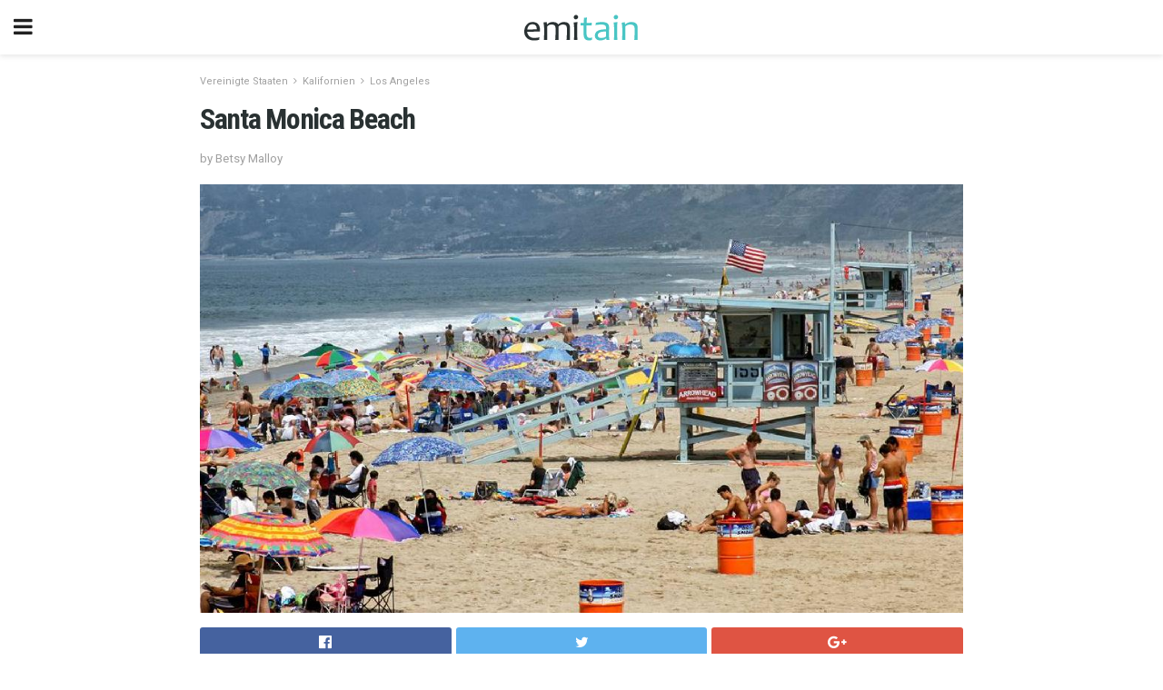

--- FILE ---
content_type: text/html; charset=UTF-8
request_url: https://de.emitain.com/santa-monica-beach/
body_size: 12957
content:
<!doctype html>
<html amp>
<head>
<meta charset="utf-8">
<meta name="viewport" content="width=device-width,initial-scale=1,minimum-scale=1,maximum-scale=1,user-scalable=no">
<link rel="canonical" href="https://de.emitain.com/santa-monica-beach/">
<script custom-element="amp-sidebar" src="https://cdn.ampproject.org/v0/amp-sidebar-0.1.js" async></script>
<link rel="icon" href="https://de.emitain.com/wp-content/themes/jnews-travel/images/cropped-favicon-32x32.png" sizes="32x32" />
<link rel="icon" href="https://de.emitain.com/wp-content/themes/jnews-travel/images/cropped-favicon-192x192.png" sizes="192x192" />
<link rel="apple-touch-icon-precomposed" href="https://de.emitain.com/wp-content/themes/jnews-travel/images/cropped-favicon-180x180.png" />
<link href="https://maxcdn.bootstrapcdn.com/font-awesome/4.7.0/css/font-awesome.min.css" rel="stylesheet" type="text/css">
<title>Santa Monica Beach - Wie man den szenischen Sand sieht</title>
<script src="https://cdn.ampproject.org/v0.js" async></script>
<link rel="stylesheet" href="https://fonts.googleapis.com/css?family=Roboto%3Aregular%2C700%7CRoboto+Condensed%3Aregular%2C700" >
<style amp-boilerplate>body{-webkit-animation:-amp-start 8s steps(1,end) 0s 1 normal both;-moz-animation:-amp-start 8s steps(1,end) 0s 1 normal both;-ms-animation:-amp-start 8s steps(1,end) 0s 1 normal both;animation:-amp-start 8s steps(1,end) 0s 1 normal both}@-webkit-keyframes -amp-start{from{visibility:hidden}to{visibility:visible}}@-moz-keyframes -amp-start{from{visibility:hidden}to{visibility:visible}}@-ms-keyframes -amp-start{from{visibility:hidden}to{visibility:visible}}@-o-keyframes -amp-start{from{visibility:hidden}to{visibility:visible}}@keyframes -amp-start{from{visibility:hidden}to{visibility:visible}}</style>
<noscript>
	<style amp-boilerplate>body{-webkit-animation:none;-moz-animation:none;-ms-animation:none;animation:none}</style>
</noscript>
<style amp-custom>
	/*** Generic WP ***/
	/*.alignright {
	float: right;
	}
	.alignleft {
	float: left;
	}*/
	.aligncenter {
	display: block;
	margin-left: auto;
	margin-right: auto;
	}
	.amp-wp-enforced-sizes {
	/** Our sizes fallback is 100vw, and we have a padding on the container; the max-width here prevents the element from overflowing. **/
	max-width: 100%;
	margin: 0 auto;
	}
	.amp-wp-unknown-size img {
	/** Worst case scenario when we can't figure out dimensions for an image. **/
	/** Force the image into a box of fixed dimensions and use object-fit to scale. **/
	object-fit: contain;
	}
	/* Clearfix */
	.clearfix:before, .clearfix:after {
	content: " ";
	display: table;
	}
	.clearfix:after {
	clear: both;
	}
	/*** Theme Styles ***/
	.amp-wp-content, .amp-wp-title-bar div {
	margin: 0 auto;
	max-width: 600px;
	}
	body, html {
	height: 100%;
	margin: 0;
	}
	body {
	background-color: #FFFFFF;
	color: #3c4344;
	font-family: -apple-system, BlinkMacSystemFont, "Segoe UI", "Roboto", "Oxygen-Sans", "Ubuntu", "Cantarell", "Helvetica Neue", sans-serif;
	font-size: 14px;
	line-height: 1.785714285714286em;
	text-rendering: optimizeLegibility;
	-webkit-font-smoothing: antialiased;
	-moz-osx-font-smoothing: grayscale;
	}
	h1,
	h2,
	h3,
	h4,
	h5,
	h6,
	.amp-wp-title {
	color: #293132;
	}
	body,
	input,
	textarea,
	select,
	.chosen-container-single .chosen-single,
	.btn,
	.button {
	font-family: Roboto;
	}
	.amp-wp-title {
	font-family: Roboto Condensed;
	}
	::-moz-selection {
	background: #fde69a;
	color: #212121;
	text-shadow: none;
	}
	::-webkit-selection {
	background: #fde69a;
	color: #212121;
	text-shadow: none;
	}
	::selection {
	background: #fde69a;
	color: #212121;
	text-shadow: none;
	}
	p, ol, ul, figure {
	margin: 0 0 1em;
	padding: 0;
	}
	a, a:visited {
	text-decoration: none;
	}
	a:hover, a:active, a:focus {
	color: #212121;
	}
	/*** Global Color ***/
	a,
	a:visited,
	#breadcrumbs a:hover,
	.amp-related-content h3 a:hover,
	.amp-related-content h3 a:focus,
	.bestprice .price, .jeg_review_title
	{
	color: #49c5c4;
	}
	/*** Header ***/
	.amp-wp-header {
	text-align: center;
	background-color: #fff;
	height: 60px;
	box-shadow: 0 2px 6px rgba(0, 0, 0,.1);
	}
	.amp-wp-header.dark {
	background-color: #212121;
	}
	.amp-wp-header .jeg_mobile_logo {
	background-image: url(https://de.emitain.com/wp-content/themes/jnews-travel/images/travel_logo.png);
	}
	@media
	only screen and (-webkit-min-device-pixel-ratio: 2),
	only screen and (   min--moz-device-pixel-ratio: 2),
	only screen and (     -o-min-device-pixel-ratio: 2/1),
	only screen and (        min-device-pixel-ratio: 2),
	only screen and (                min-resolution: 192dpi),
	only screen and (                min-resolution: 2dppx) {
	.amp-wp-header .jeg_mobile_logo {
	background-image: url(https://de.emitain.com/wp-content/themes/jnews-travel/images/travel_logo2x.png);
	background-size: 180px;
	}
	}
	.amp-wp-header div {
	color: #fff;
	font-size: 1em;
	font-weight: 400;
	margin: 0 auto;
	position: relative;
	display: block;
	width: 100%;
	height: 100%;
	}
	.amp-wp-header a {
	text-align: center;
	width: 100%;
	height: 100%;
	display: block;
	background-position: center center;
	background-repeat: no-repeat;
	}
	.amp-wp-site-icon {
	vertical-align: middle;
	}
	/*** Article ***/
	.amp-wp-article {
	color: #333;
	font-size: 16px;
	line-height: 1.625em;
	margin: 22px auto 30px;
	padding: 0 15px;
	max-width: 840px;
	overflow-wrap: break-word;
	word-wrap: break-word;
	}
	/* Article Breadcrumb */
	.amp-wp-breadcrumb {
	margin: -5px auto 10px;
	font-size: 11px;
	color: #a0a0a0;
	}
	#breadcrumbs a {
	color: #53585c;
	}
	#breadcrumbs .fa {
	padding: 0 3px
	}
	#breadcrumbs .breadcrumb_last_link a {
	color: #a0a0a0
	}
	/* Article Header */
	.amp-wp-article-header {
	margin-bottom: 15px;
	}
	.amp-wp-title {
	display: block;
	width: 100%;
	font-size: 32px;
	font-weight: bold;
	line-height: 1.15;
	margin: 0 0 .4em;
	letter-spacing: -0.04em;
	}
	/* Article Meta */
	.amp-wp-meta {
	color: #a0a0a0;
	list-style: none;
	font-size: smaller;
	}
	.amp-wp-meta li {
	display: inline-block;
	line-height: 1;
	}
	.amp-wp-byline amp-img, .amp-wp-byline .amp-wp-author {
	display: inline-block;
	}
	.amp-wp-author a {
	font-weight: bold;
	}
	.amp-wp-byline amp-img {
	border-radius: 100%;
	position: relative;
	margin-right: 6px;
	vertical-align: middle;
	}
	.amp-wp-posted-on {
	margin-left: 5px;
	}
	.amp-wp-posted-on:before {
	content: '\2014';
	margin-right: 5px;
	}
	/* Featured image */
	/* .amp-wp-article .amp-wp-article-featured-image {
	margin: 0 -15px 15px;
	max-width: none;
	} */
	.amp-wp-article-featured-image amp-img {
	margin: 0 auto;
	}
	.amp-wp-article-featured-image.wp-caption .wp-caption-text {
	margin: 0 18px;
	}
	/* Social Share */
	.jeg_share_amp_container {
	margin: 0 0 15px;
	}
	.jeg_sharelist {
	float: none;
	display: -webkit-flex;
	display: -ms-flexbox;
	display: flex;
	-webkit-flex-wrap: wrap;
	-ms-flex-wrap: wrap;
	flex-wrap: wrap;
	-webkit-align-items: flex-start;
	-ms-flex-align: start;
	align-items: flex-start;
	}
	.jeg_share_button a {
	display: -webkit-flex;
	display: -ms-flexbox;
	display: flex;
	-webkit-flex: 1;
	-ms-flex: 1;
	flex: 1;
	-webkit-justify-content: center;
	-ms-flex-pack: center;
	justify-content: center;
	-webkit-backface-visibility: hidden;
	backface-visibility: hidden;
	}
	.jeg_share_button a {
	float: left;
	width: auto;
	height: 32px;
	line-height: 32px;
	white-space: nowrap;
	padding: 0 10px;
	color: #fff;
	background: #212121;
	margin: 0 5px 5px 0;
	border-radius: 3px;
	text-align: center;
	-webkit-transition: .2s;
	-o-transition: .2s;
	transition: .2s;
	}
	.jeg_share_button a:last-child {
	margin-right: 0
	}
	.jeg_share_button a:hover {
	opacity: .75
	}
	.jeg_share_button a > span {
	display: none;
	}
	.jeg_share_button .fa {
	font-size: 16px;
	line-height: inherit;
	}
	.jeg_share_button .jeg_btn-facebook {
	background: #45629f;
	}
	.jeg_share_button .jeg_btn-twitter {
	background: #5eb2ef;
	}
	.jeg_share_button .jeg_btn-pinterest {
	background: #e02647;
	}
	.jeg_share_button .jeg_btn-google-plus {
	background: #df5443;
	}
	/*** Article Content ***/
	.amp-wp-article-content {
	color: #3c4344;
	}
	.amp-wp-article-content ul, .amp-wp-article-content ol {
	margin: 0 0 1.5em 1.5em;
	}
	.amp-wp-article-content li {
	margin-bottom: 0.5em;
	}
	.amp-wp-article-content ul {
	list-style: square;
	}
	.amp-wp-article-content ol {
	list-style: decimal;
	}
	.amp-wp-article-content ul.fa-ul {
	list-style: none;
	margin-left: inherit;
	padding-left: inherit;
	}
	.amp-wp-article-content amp-img {
	margin: 0 auto 15px;
	}
	.amp-wp-article-content .wp-caption amp-img {
	margin-bottom: 0px;
	}
	.amp-wp-article-content amp-img.alignright {
	margin: 5px -15px 15px 15px;
	max-width: 60%;
	}
	.amp-wp-article-content amp-img.alignleft {
	margin: 5px 15px 15px -15px;
	max-width: 60%;
	}
	.amp-wp-article-content h1, .amp-wp-article-content h2, .amp-wp-article-content h3, .amp-wp-article-content h4, .amp-wp-article-content h5, .amp-wp-article-content h6 {
	font-weight: 500;
	}
	dt {
	font-weight: 600;
	}
	dd {
	margin-bottom: 1.25em;
	}
	em, cite {
	font-style: italic;
	}
	ins {
	background: #fcf8e3;
	}
	sub, sup {
	font-size: 62.5%;
	}
	sub {
	vertical-align: sub;
	bottom: 0;
	}
	sup {
	vertical-align: super;
	top: 0.25em;
	}
	/* Table */
	table {
	width: 100%;
	margin: 1em 0 30px;
	line-height: normal;
	color: #7b7b7b;
	}
	tr {
	border-bottom: 1px solid #eee;
	}
	tbody tr:hover {
	color: #53585c;
	background: #f7f7f7;
	}
	thead tr {
	border-bottom: 2px solid #eee;
	}
	th, td {
	font-size: 0.85em;
	padding: 8px 20px;
	text-align: left;
	border-left: 1px solid #eee;
	border-right: 1px solid #eee;
	}
	th {
	color: #53585c;
	font-weight: bold;
	vertical-align: middle;
	}
	tbody tr:last-child, th:first-child, td:first-child, th:last-child, td:last-child {
	border: 0;
	}
	/* Quotes */
	blockquote {
	display: block;
	color: #7b7b7b;
	font-style: italic;
	padding-left: 1em;
	border-left: 4px solid #eee;
	margin: 0 0 15px 0;
	}
	blockquote p:last-child {
	margin-bottom: 0;
	}
	/* Captions */
	.wp-caption {
	max-width: 100%;
	box-sizing: border-box;
	}
	.wp-caption.alignleft {
	margin: 5px 20px 20px 0;
	}
	.wp-caption.alignright {
	margin: 5px 0 20px 20px;
	}
	.wp-caption .wp-caption-text {
	margin: 3px 0 1em;
	font-size: 12px;
	color: #a0a0a0;
	text-align: center;
	}
	.wp-caption a {
	color: #a0a0a0;
	text-decoration: underline;
	}
	/* AMP Media */
	amp-carousel {
	margin-top: -25px;
	}
	.amp-wp-article-content amp-carousel amp-img {
	border: none;
	}
	amp-carousel > amp-img > img {
	object-fit: contain;
	}
	.amp-wp-iframe-placeholder {
	background-color: #212121;
	background-size: 48px 48px;
	min-height: 48px;
	}
	/* Shortcodes */
	.intro-text {
	font-size: larger;
	line-height: 1.421em;
	letter-spacing: -0.01em;
	}
	.dropcap {
	display: block;
	float: left;
	margin: 0.04em 0.2em 0 0;
	color: #212121;
	font-size: 3em;
	line-height: 1;
	padding: 10px 15px;
	}
	.dropcap.rounded {
	border-radius: 10px;
	}
	/* Pull Quote */
	.pullquote {
	font-size: larger;
	border: none;
	padding: 0 1em;
	position: relative;
	text-align: center;
	}
	.pullquote:before, .pullquote:after {
	content: '';
	display: block;
	width: 50px;
	height: 2px;
	background: #eee;
	}
	.pullquote:before {
	margin: 1em auto 0.65em;
	}
	.pullquote:after {
	margin: 0.75em auto 1em;
	}
	/* Article Review */
	.jeg_review_wrap {
	border-top: 3px solid #eee;
	padding-top: 20px;
	margin: 40px 0;
	}
	.jeg_reviewheader {
	margin-bottom: 20px;
	}
	.jeg_review_title {
	font-weight: bold;
	margin: 0 0 20px;
	}
	.jeg_review_wrap .jeg_review_subtitle {
	font-size: smaller;
	line-height: 1.4em;
	margin: 0 0 5px;
	}
	.jeg_review_wrap h3 {
	font-size: 16px;
	font-weight: bolder;
	margin: 0 0 10px;
	text-transform: uppercase;
	}
	.review_score {
	float: left;
	color: #fff;
	text-align: center;
	width: 70px;
	margin-right: 15px;
	}
	.review_score .score_text {
	background: rgba(0, 0, 0, 0.08);
	}
	.score_good {
	background: #0D86F7;
	}
	.score_avg {
	background: #A20DF7;
	}
	.score_bad {
	background: #F70D0D;
	}
	.score_value {
	display: block;
	font-size: 26px;
	font-weight: bold;
	line-height: normal;
	padding: 10px 0;
	}
	.score_value .percentsym {
	font-size: 50%;
	vertical-align: super;
	margin-right: -0.45em;
	}
	.score_text {
	display: block;
	padding: 3px 0;
	font-size: 12px;
	letter-spacing: 1.5px;
	text-transform: uppercase;
	text-rendering: auto;
	-webkit-font-smoothing: auto;
	-moz-osx-font-smoothing: auto;
	}
	.jeg_reviewdetail {
	margin-bottom: 30px;
	background: #f5f5f5;
	border-radius: 3px;
	width: 100%;
	}
	.conspros {
	padding: 15px 20px;
	}
	.jeg_reviewdetail .conspros:first-child {
	border-bottom: 1px solid #e0e0e0;
	}
	.jeg_reviewdetail ul {
	margin: 0;
	list-style-type: none;
	font-size: smaller;
	}
	.jeg_reviewdetail li {
	padding-left: 22px;
	position: relative;
	}
	.jeg_reviewdetail li > i {
	color: #a0a0a0;
	position: absolute;
	left: 0;
	top: -1px;
	font-style: normal;
	font-size: 14px;
	}
	.jeg_reviewdetail li > i:before {
	font-family: 'FontAwesome';
	content: "\f00c";
	display: inline-block;
	text-rendering: auto;
	-webkit-font-smoothing: antialiased;
	-moz-osx-font-smoothing: grayscale;
	}
	.jeg_reviewdetail .conspros:last-child li > i:before {
	content: "\f00d";
	}
	/* Review Breakdown */
	.jeg_reviewscore {
	padding: 15px 20px;
	border: 2px solid #eee;
	border-radius: 3px;
	margin-bottom: 30px;
	}
	.jeg_reviewscore ul {
	margin: 0;
	font-family: inherit;
	}
	.jeg_reviewscore li {
	margin: 1em 0;
	padding: 0;
	font-size: 13px;
	list-style: none;
	}
	/* Review Stars */
	.jeg_review_stars {
	font-size: 14px;
	color: #F7C90D;
	}
	.jeg_reviewstars li {
	border-top: 1px dotted #eee;
	padding-top: 8px;
	margin: 8px 0;
	}
	.jeg_reviewstars .reviewscore {
	float: right;
	font-size: 18px;
	color: #F7C90D;
	}
	/* Review Bars */
	.jeg_reviewbars .reviewscore {
	font-weight: bold;
	float: right;
	}
	.jeg_reviewbars .jeg_reviewbar_wrap, .jeg_reviewbars .barbg {
	height: 4px;
	border-radius: 2px;
	}
	.jeg_reviewbars .jeg_reviewbar_wrap {
	position: relative;
	background: #eee;
	clear: both;
	}
	.jeg_reviewbars .barbg {
	position: relative;
	display: block;
	background: #F7C90D;
	background: -moz-linear-gradient(left, rgba(247, 201, 13, 1) 0%, rgba(247, 201, 13, 1) 45%, rgba(247, 126, 13, 1) 100%);
	background: -webkit-linear-gradient(left, rgba(247, 201, 13, 1) 0%, rgba(247, 201, 13, 1) 45%, rgba(247, 126, 13, 1) 100%);
	background: linear-gradient(to right, rgba(247, 201, 13, 1) 0%, rgba(247, 201, 13, 1) 45%, rgba(247, 126, 13, 1) 100%);
	filter: progid:DXImageTransform.Microsoft.gradient(startColorstr='#f7c90d', endColorstr='#f77e0d', GradientType=1);
	}
	.jeg_reviewbars .barbg:after {
	width: 10px;
	height: 10px;
	border-radius: 100%;
	background: #fff;
	content: '';
	position: absolute;
	right: 0;
	display: block;
	border: 3px solid #F77E0D;
	top: -3px;
	box-sizing: border-box;
	}
	/* Product Deals */
	.jeg_deals h3 {
	text-transform: none;
	font-size: 18px;
	margin-bottom: 5px;
	font-weight: bold;
	}
	.dealstitle p {
	font-size: smaller;
	}
	.bestprice {
	margin-bottom: 1em;
	}
	.bestprice h4 {
	font-size: smaller;
	font-weight: bold;
	text-transform: uppercase;
	display: inline;
	}
	.bestprice .price {
	font-size: 1em;
	}
	.jeg_deals .price {
	font-weight: bold;
	}
	.jeg_deals a {
	color: #212121
	}
	/* Deals on Top Article */
	.jeg_deals_float {
	width: 100%;
	padding: 10px 15px 15px;
	background: #f5f5f5;
	border-radius: 3px;
	margin: 0 0 1.25em;
	box-sizing: border-box;
	}
	.jeg_deals_float h3 {
	font-size: smaller;
	margin: 0 0 5px;
	}
	.jeg_deals_float .jeg_storelist li {
	padding: 3px 7px;
	font-size: small;
	}
	ul.jeg_storelist {
	list-style: none;
	margin: 0;
	border: 1px solid #e0e0e0;
	font-family: inherit;
	}
	.jeg_storelist li {
	background: #fff;
	border-bottom: 1px solid #e0e0e0;
	padding: 5px 10px;
	margin: 0;
	font-size: 13px;
	}
	.jeg_storelist li:last-child {
	border-bottom: 0
	}
	.jeg_storelist li .priceinfo {
	float: right;
	}
	.jeg_storelist .productlink {
	display: inline-block;
	padding: 0 10px;
	color: #fff;
	border-radius: 2px;
	font-size: 11px;
	line-height: 20px;
	margin-left: 5px;
	text-transform: uppercase;
	font-weight: bold;
	}
	/* Article Footer Meta */
	.amp-wp-meta-taxonomy {
	display: block;
	list-style: none;
	margin: 20px 0;
	border-bottom: 2px solid #eee;
	}
	.amp-wp-meta-taxonomy span {
	font-weight: bold;
	}
	.amp-wp-tax-category, .amp-wp-tax-tag {
	font-size: smaller;
	line-height: 1.4em;
	margin: 0 0 1em;
	}
	.amp-wp-tax-tag span {
	font-weight: bold;
	margin-right: 3px;
	}
	.amp-wp-tax-tag a {
	color: #616161;
	background: #f5f5f5;
	display: inline-block;
	line-height: normal;
	padding: 3px 8px;
	margin: 0 3px 5px 0;
	-webkit-transition: all 0.2s linear;
	-o-transition: all 0.2s linear;
	transition: all 0.2s linear;
	}
	.amp-wp-tax-tag a:hover,
	.jeg_storelist .productlink {
	color: #fff;
	background: #49c5c4;
	}
	/* AMP Related */
	.amp-related-wrapper h2 {
	font-size: 16px;
	font-weight: bold;
	margin-bottom: 10px;
	}
	.amp-related-content {
	margin-bottom: 15px;
	overflow: hidden;
	}
	.amp-related-content amp-img {
	float: left;
	width: 100px;
	}
	.amp-related-text {
	margin-left: 100px;
	padding-left: 15px;
	}
	.amp-related-content h3 {
	font-size: 14px;
	font-weight: 500;
	line-height: 1.4em;
	margin: 0 0 5px;
	}
	.amp-related-content h3 a {
	color: #212121;
	}
	.amp-related-content .amp-related-meta {
	color: #a0a0a0;
	font-size: 10px;
	line-height: normal;
	text-transform: uppercase;
	}
	.amp-related-date {
	margin-left: 5px;
	}
	.amp-related-date:before {
	content: '\2014';
	margin-right: 5px;
	}
	/* AMP Comment */
	.amp-wp-comments-link {
	}
	.amp-wp-comments-link a {
	}
	/* AMP Footer */
	.amp-wp-footer {
	background: #f5f5f5;
	color: #999;
	text-align: center;
	}
	.amp-wp-footer .amp-wp-footer-inner {
	margin: 0 auto;
	padding: 15px;
	position: relative;
	}
	.amp-wp-footer h2 {
	font-size: 1em;
	line-height: 1.375em;
	margin: 0 0 .5em;
	}
	.amp-wp-footer .back-to-top {
	font-size: 11px;
	text-transform: uppercase;
	letter-spacing: 1px;
	}
	.amp-wp-footer p {
	font-size: 12px;
	line-height: 1.5em;
	margin: 1em 2em .6em;
	}
	.amp-wp-footer a {
	color: #53585c;
	text-decoration: none;
	}
	.amp-wp-social-footer a:not(:last-child) {
	margin-right: 0.8em;
	}
	/* AMP Ads */
	.amp_ad_wrapper {
	text-align: center;
	}
	/* AMP Sidebar */
	.toggle_btn,
	.amp-wp-header .jeg_search_toggle {
	color: #212121;
	background: transparent;
	font-size: 24px;
	top: 0;
	left: 0;
	position: absolute;
	display: inline-block;
	width: 50px;
	height: 60px;
	line-height: 60px;
	text-align: center;
	border: none;
	padding: 0;
	outline: 0;
	}
	.amp-wp-header.dark .toggle_btn,
	.amp-wp-header.dark .jeg_search_toggle {
	color: #fff;
	}
	.amp-wp-header .jeg_search_toggle {
	left: auto;
	right: 0;
	}
	#sidebar {
	background-color: #fff;
	width: 100%;
	max-width: 320px;
	}
	#sidebar > div:nth-child(3) {
	display: none;
	}
	.jeg_mobile_wrapper {
	height: 100%;
	overflow-x: hidden;
	overflow-y: auto;
	}
	.jeg_mobile_wrapper .nav_wrap {
	min-height: 100%;
	display: flex;
	flex-direction: column;
	position: relative;
	}
	.jeg_mobile_wrapper .nav_wrap:before {
	content: "";
	position: absolute;
	top: 0;
	left: 0;
	right: 0;
	bottom: 0;
	min-height: 100%;
	z-index: -1;
	}
	.jeg_mobile_wrapper .item_main {
	flex: 1;
	}
	.jeg_mobile_wrapper .item_bottom {
	-webkit-box-pack: end;
	-ms-flex-pack: end;
	justify-content: flex-end;
	}
	.jeg_aside_item {
	display: block;
	padding: 20px;
	border-bottom: 1px solid #eee;
	}
	.item_bottom .jeg_aside_item {
	padding: 10px 20px;
	border-bottom: 0;
	}
	.item_bottom .jeg_aside_item:first-child {
	padding-top: 20px;
	}
	.item_bottom .jeg_aside_item:last-child {
	padding-bottom: 20px;
	}
	.jeg_aside_item:last-child {
	border-bottom: 0;
	}
	.jeg_aside_item:after {
	content: "";
	display: table;
	clear: both;
	}
	/* Mobile Aside Widget */
	.jeg_mobile_wrapper .widget {
	display: block;
	padding: 20px;
	margin-bottom: 0;
	border-bottom: 1px solid #eee;
	}
	.jeg_mobile_wrapper .widget:last-child {
	border-bottom: 0;
	}
	.jeg_mobile_wrapper .widget .jeg_ad_module {
	margin-bottom: 0;
	}
	/* Mobile Menu Account */
	.jeg_aside_item.jeg_mobile_profile {
	display: none;
	}
	/* Mobile Menu */
	.jeg_navbar_mobile_wrapper {
	position: relative;
	z-index: 9;
	}
	.jeg_mobile_menu li a {
	color: #212121;
	margin-bottom: 15px;
	display: block;
	font-size: 18px;
	line-height: 1.444em;
	font-weight: bold;
	position: relative;
	}
	.jeg_mobile_menu li.sfHover > a, .jeg_mobile_menu li a:hover {
	color: #f70d28;
	}
	.jeg_mobile_menu,
	.jeg_mobile_menu ul {
	list-style: none;
	margin: 0px;
	}
	.jeg_mobile_menu ul {
	padding-bottom: 10px;
	padding-left: 20px;
	}
	.jeg_mobile_menu ul li a {
	color: #757575;
	font-size: 15px;
	font-weight: normal;
	margin-bottom: 12px;
	padding-bottom: 5px;
	border-bottom: 1px solid #eee;
	}
	.jeg_mobile_menu.sf-arrows .sfHover .sf-with-ul:after {
	-webkit-transform: rotate(90deg);
	transform: rotate(90deg);
	}
	/** Mobile Socials **/
	.jeg_mobile_wrapper .socials_widget {
	display: -webkit-box;
	display: -ms-flexbox;
	display: flex;
	}
	.jeg_mobile_wrapper .socials_widget a {
	margin-bottom: 0;
	display: block;
	}
	/* Mobile: Social Icon */
	.jeg_mobile_topbar .jeg_social_icon_block.nobg a {
	margin-right: 10px;
	}
	.jeg_mobile_topbar .jeg_social_icon_block.nobg a .fa {
	font-size: 14px;
	}
	/* Mobile Search */
	.jeg_navbar_mobile .jeg_search_wrapper {
	position: static;
	}
	.jeg_navbar_mobile .jeg_search_popup_expand {
	float: none;
	}
	.jeg_search_expanded .jeg_search_popup_expand .jeg_search_toggle {
	position: relative;
	}
	.jeg_navbar_mobile .jeg_search_expanded .jeg_search_popup_expand .jeg_search_toggle:before {
	border-color: transparent transparent #fff;
	border-style: solid;
	border-width: 0 8px 8px;
	content: "";
	right: 0;
	position: absolute;
	bottom: -1px;
	z-index: 98;
	}
	.jeg_navbar_mobile .jeg_search_expanded .jeg_search_popup_expand .jeg_search_toggle:after {
	border-color: transparent transparent #eee;
	border-style: solid;
	border-width: 0 9px 9px;
	content: "";
	right: -1px;
	position: absolute;
	bottom: 0px;
	z-index: 97;
	}
	.jeg_navbar_mobile .jeg_search_popup_expand .jeg_search_form:before,
	.jeg_navbar_mobile .jeg_search_popup_expand .jeg_search_form:after {
	display: none;
	}
	.jeg_navbar_mobile .jeg_search_popup_expand .jeg_search_form {
	width: auto;
	border-left: 0;
	border-right: 0;
	left: -15px;
	right: -15px;
	padding: 20px;
	-webkit-transform: none;
	transform: none;
	}
	.jeg_navbar_mobile .jeg_search_popup_expand .jeg_search_result {
	margin-top: 84px;
	width: auto;
	left: -15px;
	right: -15px;
	border: 0;
	}
	.jeg_navbar_mobile .jeg_search_form .jeg_search_button {
	font-size: 18px;
	}
	.jeg_navbar_mobile .jeg_search_wrapper .jeg_search_input {
	font-size: 18px;
	padding: .5em 40px .5em 15px;
	height: 42px;
	}
	.jeg_navbar_mobile .jeg_nav_left .jeg_search_popup_expand .jeg_search_form:before {
	right: auto;
	left: 16px;
	}
	.jeg_navbar_mobile .jeg_nav_left .jeg_search_popup_expand .jeg_search_form:after {
	right: auto;
	left: 15px;
	}
	.jeg_search_wrapper .jeg_search_input {
	width: 100%;
	vertical-align: middle;
	height: 40px;
	padding: 0.5em 30px 0.5em 14px;
	box-sizing: border-box;
	}
	.jeg_mobile_wrapper .jeg_search_result {
	width: 100%;
	border-left: 0;
	border-right: 0;
	right: 0;
	}
	.admin-bar .jeg_mobile_wrapper {
	padding-top: 32px;
	}
	.admin-bar .jeg_show_menu .jeg_menu_close {
	top: 65px;
	}
	/* Mobile Copyright */
	.jeg_aside_copyright {
	font-size: 11px;
	color: #757575;
	letter-spacing: .5px;
	}
	.jeg_aside_copyright a {
	color: inherit;
	border-bottom: 1px solid #aaa;
	}
	.jeg_aside_copyright p {
	margin-bottom: 1.2em;
	}
	.jeg_aside_copyright p:last-child {
	margin-bottom: 0;
	}
	/* Social Icon */
	.socials_widget a {
	display: inline-block;
	margin: 0 10px 10px 0;
	text-decoration: none;
	}
	.socials_widget.nobg a {
	margin: 0 20px 15px 0;
	}
	.socials_widget a:last-child {
	margin-right: 0
	}
	.socials_widget.nobg a .fa {
	font-size: 18px;
	width: auto;
	height: auto;
	line-height: inherit;
	background: transparent;
	}
	.socials_widget a .fa {
	font-size: 1em;
	display: inline-block;
	width: 38px;
	line-height: 36px;
	white-space: nowrap;
	color: #fff;
	text-align: center;
	-webkit-transition: all 0.2s ease-in-out;
	-o-transition: all 0.2s ease-in-out;
	transition: all 0.2s ease-in-out;
	}
	.socials_widget.circle a .fa {
	border-radius: 100%;
	}
	/* Social Color */
	.socials_widget .jeg_rss .fa {
	background: #ff6f00;
	}
	.socials_widget .jeg_facebook .fa {
	background: #45629f;
	}
	.socials_widget .jeg_twitter .fa {
	background: #5eb2ef;
	}
	.socials_widget .jeg_google-plus .fa {
	background: #df5443;
	}
	.socials_widget .jeg_linkedin .fa {
	background: #0083bb;
	}
	.socials_widget .jeg_instagram .fa {
	background: #125d8f;
	}
	.socials_widget .jeg_pinterest .fa {
	background: #e02647;
	}
	.socials_widget .jeg_behance .fa {
	background: #1e72ff;
	}
	.socials_widget .jeg_dribbble .fa {
	background: #eb5590;
	}
	.socials_widget .jeg_reddit .fa {
	background: #5f99cf;
	}
	.socials_widget .jeg_stumbleupon .fa {
	background: #ff4e2e;
	}
	.socials_widget .jeg_vimeo .fa {
	background: #a1d048;
	}
	.socials_widget .jeg_github .fa {
	background: #313131;
	}
	.socials_widget .jeg_flickr .fa {
	background: #ff0077;
	}
	.socials_widget .jeg_tumblr .fa {
	background: #2d4862;
	}
	.socials_widget .jeg_soundcloud .fa {
	background: #ffae00;
	}
	.socials_widget .jeg_youtube .fa {
	background: #c61d23;
	}
	.socials_widget .jeg_twitch .fa {
	background: #6441a5;
	}
	.socials_widget .jeg_vk .fa {
	background: #3e5c82;
	}
	.socials_widget .jeg_weibo .fa {
	background: #ae2c00;
	}
	/* Social Color No Background*/
	.socials_widget.nobg .jeg_rss .fa {
	color: #ff6f00;
	}
	.socials_widget.nobg .jeg_facebook .fa {
	color: #45629f;
	}
	.socials_widget.nobg .jeg_twitter .fa {
	color: #5eb2ef;
	}
	.socials_widget.nobg .jeg_google-plus .fa {
	color: #df5443;
	}
	.socials_widget.nobg .jeg_linkedin .fa {
	color: #0083bb;
	}
	.socials_widget.nobg .jeg_instagram .fa {
	color: #125d8f;
	}
	.socials_widget.nobg .jeg_pinterest .fa {
	color: #e02647;
	}
	.socials_widget.nobg .jeg_behance .fa {
	color: #1e72ff;
	}
	.socials_widget.nobg .jeg_dribbble .fa {
	color: #eb5590;
	}
	.socials_widget.nobg .jeg_reddit .fa {
	color: #5f99cf;
	}
	.socials_widget.nobg .jeg_stumbleupon .fa {
	color: #ff4e2e;
	}
	.socials_widget.nobg .jeg_vimeo .fa {
	color: #a1d048;
	}
	.socials_widget.nobg .jeg_github .fa {
	color: #313131;
	}
	.socials_widget.nobg .jeg_flickr .fa {
	color: #ff0077;
	}
	.socials_widget.nobg .jeg_tumblr .fa {
	color: #2d4862;
	}
	.socials_widget.nobg .jeg_soundcloud .fa {
	color: #ffae00;
	}
	.socials_widget.nobg .jeg_youtube .fa {
	color: #c61d23;
	}
	.socials_widget.nobg .jeg_twitch .fa {
	color: #6441a5;
	}
	.socials_widget.nobg .jeg_vk .fa {
	color: #3e5c82;
	}
	.socials_widget.nobg .jeg_weibo .fa {
	color: #ae2c00;
	}
	/** Mobile Search Form **/
	.jeg_search_wrapper {
	position: relative;
	}
	.jeg_search_wrapper .jeg_search_form {
	display: block;
	position: relative;
	line-height: normal;
	min-width: 60%;
	}
	.jeg_search_no_expand .jeg_search_toggle {
	display: none;
	}
	.jeg_mobile_wrapper .jeg_search_result {
	width: 100%;
	border-left: 0;
	border-right: 0;
	right: 0;
	}
	.jeg_search_hide {
	display: none;
	}
	.jeg_mobile_wrapper .jeg_search_no_expand .jeg_search_input {
	box-shadow: inset 0 2px 2px rgba(0,0,0,.05);
	}
	.jeg_mobile_wrapper .jeg_search_result {
	width: 100%;
	border-left: 0;
	border-right: 0;
	right: 0;
	}
	.jeg_search_no_expand.round .jeg_search_input {
	border-radius: 33px;
	padding: .5em 15px;
	}
	.jeg_search_no_expand.round .jeg_search_button {
	padding-right: 12px;
	}
	input:not([type="submit"]) {
	display: inline-block;
	background: #fff;
	border: 1px solid #e0e0e0;
	border-radius: 0;
	padding: 7px 14px;
	height: 40px;
	outline: none;
	font-size: 14px;
	font-weight: 300;
	margin: 0;
	width: 100%;
	max-width: 100%;
	-webkit-transition: all 0.2s ease;
	transition: .25s ease;
	box-shadow: none;
	}
	input[type="submit"], .btn {
	border: none;
	background: #f70d28;
	color: #fff;
	padding: 0 20px;
	line-height: 40px;
	height: 40px;
	display: inline-block;
	cursor: pointer;
	text-transform: uppercase;
	font-size: 13px;
	font-weight: bold;
	letter-spacing: 2px;
	outline: 0;
	-webkit-appearance: none;
	-webkit-transition: .3s ease;
	transition: .3s ease;
	}
	.jeg_search_wrapper .jeg_search_button {
	color: #212121;
	background: transparent;
	border: 0;
	font-size: 14px;
	outline: none;
	cursor: pointer;
	position: absolute;
	height: auto;
	min-height: unset;
	top: 0;
	bottom: 0;
	right: 0;
	padding: 0 10px;
	transition: none;
	}
	/** Mobile Dark Scheme **/
	.dark .jeg_bg_overlay {
	background: #fff;
	}
	.dark .jeg_mobile_wrapper {
	background-color: #212121;
	color: #f5f5f5;
	}
	.dark .jeg_mobile_wrapper .jeg_search_result {
	background: rgba(0, 0, 0, .9);
	color: #f5f5f5;
	border: 0;
	}
	.dark .jeg_menu_close {
	color: #212121;
	}
	.dark .jeg_aside_copyright,
	.dark .profile_box a,
	.dark .jeg_mobile_menu li a,
	.dark .jeg_mobile_wrapper .jeg_search_result a,
	.dark .jeg_mobile_wrapper .jeg_search_result .search-link {
	color: #f5f5f5;
	}
	.dark .jeg_aside_copyright a {
	border-color: rgba(255, 255, 255, .8)
	}
	.dark .jeg_aside_item,
	.dark .jeg_mobile_menu ul li a,
	.dark .jeg_search_result.with_result .search-all-button {
	border-color: rgba(255, 255, 255, .15);
	}
	.dark .profile_links li a,
	.dark .jeg_mobile_menu.sf-arrows .sf-with-ul:after,
	.dark .jeg_mobile_menu ul li a {
	color: rgba(255, 255, 255, .5)
	}
	.dark .jeg_mobile_wrapper .jeg_search_no_expand .jeg_search_input {
	background: rgba(255, 255, 255, 0.1);
	border: 0;
	}
	.dark .jeg_mobile_wrapper .jeg_search_no_expand .jeg_search_button,
	.dark .jeg_mobile_wrapper .jeg_search_no_expand .jeg_search_input {
	color: #fafafa;
	}
	.dark .jeg_mobile_wrapper .jeg_search_no_expand .jeg_search_input::-webkit-input-placeholder {
	color: rgba(255, 255, 255, 0.75);
	}
	.dark .jeg_mobile_wrapper .jeg_search_no_expand .jeg_search_input:-moz-placeholder {
	color: rgba(255, 255, 255, 0.75);
	}
	.dark .jeg_mobile_wrapper .jeg_search_no_expand .jeg_search_input::-moz-placeholder {
	color: rgba(255, 255, 255, 0.75);
	}
	.dark .jeg_mobile_wrapper .jeg_search_no_expand .jeg_search_input:-ms-input-placeholder {
	color: rgba(255, 255, 255, 0.75);
	}
	/* RTL */
	.rtl .socials_widget.nobg a {
	margin: 0 0 15px 20px;
	}
	.rtl .amp-wp-social-footer a:not(:last-child) {
	margin-left: 0.8em;
	margin-right: 0;
	}
	.rtl .jeg_search_no_expand.round .jeg_search_input {
	padding: 15px 2.5em 15px .5em;
	}
	.rtl .jeg_share_button a {
	margin: 0 0px 5px 5px;
	}
	.rtl .jeg_share_button a:last-child {
	margin-left: 0;
	}
	.rtl blockquote {
	padding-left: 0;
	padding-right: 1em;
	border-left: 0;
	border-right-width: 4px;
	border-right: 4px solid #eee;
	}
	amp-consent {
	position: relative;
	}
	.gdpr-consent {
	bottom: 0;
	left: 0;
	overflow: hiddent;
	z-index: 1000;
	width: 100%;
	position: fixed;
	}
	.gdpr-consent-wrapper {
	text-align: center;
	padding: 15px 10px;
	background: #f5f5f5;
	position: relative;
	}
	.gdpr-consent-content h2 {
	margin: 10px 0;
	}
	.gdpr-consent-close {
	position: absolute;
	top: 10px;
	right: 10px;
	font-size: 24px;
	border:none;
	}
	.btn.gdpr-consent-button-y {
	background: #ddd;
	color: #212121;
	margin-right:10px;
	}
	#post-consent-ui {
	text-align: center;
	}
	#post-consent-ui a {
	background: none;
	color: #666;
	text-decoration: underline;
	font-weight: normal;
	font-size: 12px;
	letter-spacing: normal;
	}
	/* Responsive */
	@media screen and (max-width: 782px) {
	.admin-bar .jeg_mobile_wrapper {
	padding-top: 46px;
	}
	}
	@media only screen and (max-width: 320px) {
	#sidebar {
	max-width: 275px;
	}
	}
	/* Inline styles */
	.amp-wp-inline-cd3fd83777d6c6355d6adafe43e73051{max-width:280px;}
	.amp-wp-inline-51042a11e77fd5709c76b51534747d68{background-color:#ffffff;border-color:#ffffff;color:#000000;}	
	#statcounter{width:1px;height:1px;}
</style>
<script async custom-element="amp-ad" src="https://cdn.ampproject.org/v0/amp-ad-0.1.js"></script>
</head>
<body class="">
<header id="#top" class="amp-wp-header normal">
	<div>
		<button on="tap:sidebar.toggle" class="toggle_btn"> <i class="fa fa-bars"></i> </button>
		<a class="jeg_mobile_logo" href="/" ></a>
	</div>
</header>
<amp-sidebar id="sidebar" layout="nodisplay" side="left" class="normal">
	<div class="jeg_mobile_wrapper">
		<div class="nav_wrap">
			<div class="item_main">
				<div class="jeg_aside_item">
					<ul class="jeg_mobile_menu">
	<li class="menu-item menu-item-type-post_type menu-item-object-page menu-item-home menu-item-has-children">
		<a href="https://de.emitain.com/category/vereinigte-staaten/">Vereinigte Staaten</a>

					<ul class="sub-menu">
							<li class="menu-item menu-item-type-post_type menu-item-object-page menu-item-home"><a href="https://de.emitain.com/category/kalifornien/">Kalifornien</a></li>
							<li class="menu-item menu-item-type-post_type menu-item-object-page menu-item-home"><a href="https://de.emitain.com/category/new-york/">New York</a></li>
							<li class="menu-item menu-item-type-post_type menu-item-object-page menu-item-home"><a href="https://de.emitain.com/category/arizona/">Arizona</a></li>
							<li class="menu-item menu-item-type-post_type menu-item-object-page menu-item-home"><a href="https://de.emitain.com/category/washington-d-c/">Washington, D.C</a></li>
							<li class="menu-item menu-item-type-post_type menu-item-object-page menu-item-home"><a href="https://de.emitain.com/category/florida/">Florida</a></li>
						</ul>
			</li>
	<li class="menu-item menu-item-type-post_type menu-item-object-page menu-item-home menu-item-has-children">
		<a href="https://de.emitain.com/category/europa/">Europa</a>

					<ul class="sub-menu">
							<li class="menu-item menu-item-type-post_type menu-item-object-page menu-item-home"><a href="https://de.emitain.com/category/frankreich/">Frankreich</a></li>
							<li class="menu-item menu-item-type-post_type menu-item-object-page menu-item-home"><a href="https://de.emitain.com/category/england/">England</a></li>
							<li class="menu-item menu-item-type-post_type menu-item-object-page menu-item-home"><a href="https://de.emitain.com/category/italien/">Italien</a></li>
							<li class="menu-item menu-item-type-post_type menu-item-object-page menu-item-home"><a href="https://de.emitain.com/category/deutschland/">Deutschland</a></li>
							<li class="menu-item menu-item-type-post_type menu-item-object-page menu-item-home"><a href="https://de.emitain.com/category/spanien/">Spanien</a></li>
						</ul>
			</li>
	<li class="menu-item menu-item-type-post_type menu-item-object-page menu-item-home menu-item-has-children">
		<a href="https://de.emitain.com/category/asien/">Asien</a>

					<ul class="sub-menu">
							<li class="menu-item menu-item-type-post_type menu-item-object-page menu-item-home"><a href="https://de.emitain.com/category/china/">China</a></li>
							<li class="menu-item menu-item-type-post_type menu-item-object-page menu-item-home"><a href="https://de.emitain.com/category/hongkong/">Hongkong</a></li>
							<li class="menu-item menu-item-type-post_type menu-item-object-page menu-item-home"><a href="https://de.emitain.com/category/thailand/">Thailand</a></li>
							<li class="menu-item menu-item-type-post_type menu-item-object-page menu-item-home"><a href="https://de.emitain.com/category/russland/">Russland</a></li>
							<li class="menu-item menu-item-type-post_type menu-item-object-page menu-item-home"><a href="https://de.emitain.com/category/indonesien/">Indonesien</a></li>
						</ul>
			</li>
	<li class="menu-item menu-item-type-post_type menu-item-object-page menu-item-home menu-item-has-children">
		<a href="https://de.emitain.com/category/inspiration/">Inspiration</a>

					<ul class="sub-menu">
							<li class="menu-item menu-item-type-post_type menu-item-object-page menu-item-home"><a href="https://de.emitain.com/category/hotels/">Hotels</a></li>
							<li class="menu-item menu-item-type-post_type menu-item-object-page menu-item-home"><a href="https://de.emitain.com/category/spas/">Spas</a></li>
							<li class="menu-item menu-item-type-post_type menu-item-object-page menu-item-home"><a href="https://de.emitain.com/category/romantischer-urlaub/">Romantischer Urlaub</a></li>
							<li class="menu-item menu-item-type-post_type menu-item-object-page menu-item-home"><a href="https://de.emitain.com/category/abenteuer/">Abenteuer</a></li>
							<li class="menu-item menu-item-type-post_type menu-item-object-page menu-item-home"><a href="https://de.emitain.com/category/familienreisen/">Familienreisen</a></li>
						</ul>
			</li>
	<li class="menu-item menu-item-type-post_type menu-item-object-page menu-item-home menu-item-has-children">
		<a href="https://de.emitain.com/category/kanada/">Kanada</a>

					<ul class="sub-menu">
							<li class="menu-item menu-item-type-post_type menu-item-object-page menu-item-home"><a href="https://de.emitain.com/category/montreal/">Montreal</a></li>
							<li class="menu-item menu-item-type-post_type menu-item-object-page menu-item-home"><a href="https://de.emitain.com/category/vancouver/">Vancouver</a></li>
							<li class="menu-item menu-item-type-post_type menu-item-object-page menu-item-home"><a href="https://de.emitain.com/category/toronto/">Toronto</a></li>
							<li class="menu-item menu-item-type-post_type menu-item-object-page menu-item-home"><a href="https://de.emitain.com/category/quebec/">Québec</a></li>
							<li class="menu-item menu-item-type-post_type menu-item-object-page menu-item-home"><a href="https://de.emitain.com/category/niagarafaelle/">Niagarafälle</a></li>
						</ul>
			</li>
	<li class="menu-item menu-item-type-post_type menu-item-object-page menu-item-home menu-item-has-children">
		<a href="https://de.emitain.com/category/ziele/">Ziele</a>

					<ul class="sub-menu">
							<li class="menu-item menu-item-type-post_type menu-item-object-page menu-item-home"><a href="https://de.emitain.com/category/europa/">Europa</a></li>
							<li class="menu-item menu-item-type-post_type menu-item-object-page menu-item-home"><a href="https://de.emitain.com/category/asien/">Asien</a></li>
							<li class="menu-item menu-item-type-post_type menu-item-object-page menu-item-home"><a href="https://de.emitain.com/category/afrika-und-mittlerer-osten/">Afrika und Mittlerer Osten</a></li>
							<li class="menu-item menu-item-type-post_type menu-item-object-page menu-item-home"><a href="https://de.emitain.com/category/mittel-und-suedamerika/">Mittel- und Südamerika</a></li>
							<li class="menu-item menu-item-type-post_type menu-item-object-page menu-item-home"><a href="https://de.emitain.com/category/vereinigte-staaten/">Vereinigte Staaten</a></li>
						</ul>
			</li>
	<li class="menu-item menu-item-type-post_type menu-item-object-page menu-item-home menu-item-has-children">
		<a href="https://de.emitain.com/category/karibik/">Karibik</a>

					<ul class="sub-menu">
							<li class="menu-item menu-item-type-post_type menu-item-object-page menu-item-home"><a href="https://de.emitain.com/category/puerto-rico/">Puerto Rico</a></li>
							<li class="menu-item menu-item-type-post_type menu-item-object-page menu-item-home"><a href="https://de.emitain.com/category/jamaika/">Jamaika</a></li>
							<li class="menu-item menu-item-type-post_type menu-item-object-page menu-item-home"><a href="https://de.emitain.com/category/bahamas/">Bahamas</a></li>
							<li class="menu-item menu-item-type-post_type menu-item-object-page menu-item-home"><a href="https://de.emitain.com/category/dominikanische-republik/">Dominikanische Republik</a></li>
							<li class="menu-item menu-item-type-post_type menu-item-object-page menu-item-home"><a href="https://de.emitain.com/category/kuba/">Kuba</a></li>
						</ul>
			</li>
	<li class="menu-item menu-item-type-post_type menu-item-object-page menu-item-home menu-item-has-children">
		<a href="https://de.emitain.com/category/indien/">Indien</a>

					<ul class="sub-menu">
							<li class="menu-item menu-item-type-post_type menu-item-object-page menu-item-home"><a href="https://de.emitain.com/category/maharashtra/">Maharashtra</a></li>
							<li class="menu-item menu-item-type-post_type menu-item-object-page menu-item-home"><a href="https://de.emitain.com/category/delhi/">Delhi</a></li>
							<li class="menu-item menu-item-type-post_type menu-item-object-page menu-item-home"><a href="https://de.emitain.com/category/goa/">Goa</a></li>
							<li class="menu-item menu-item-type-post_type menu-item-object-page menu-item-home"><a href="https://de.emitain.com/category/rajasthan/">Rajasthan</a></li>
							<li class="menu-item menu-item-type-post_type menu-item-object-page menu-item-home"><a href="https://de.emitain.com/category/west-bengal/">West Bengal</a></li>
						</ul>
			</li>
	<li class="menu-item menu-item-type-post_type menu-item-object-page menu-item-home menu-item-has-children">
		<a href="https://de.emitain.com/category/mittel-und-suedamerika/">Mittel- und Südamerika</a>

					<ul class="sub-menu">
							<li class="menu-item menu-item-type-post_type menu-item-object-page menu-item-home"><a href="https://de.emitain.com/category/peru/">Peru</a></li>
							<li class="menu-item menu-item-type-post_type menu-item-object-page menu-item-home"><a href="https://de.emitain.com/category/brasilien/">Brasilien</a></li>
							<li class="menu-item menu-item-type-post_type menu-item-object-page menu-item-home"><a href="https://de.emitain.com/category/costa-rica/">Costa Rica</a></li>
							<li class="menu-item menu-item-type-post_type menu-item-object-page menu-item-home"><a href="https://de.emitain.com/category/kolumbien/">Kolumbien</a></li>
							<li class="menu-item menu-item-type-post_type menu-item-object-page menu-item-home"><a href="https://de.emitain.com/category/argentinien/">Argentinien</a></li>
						</ul>
			</li>
	<li class="menu-item menu-item-type-post_type menu-item-object-page menu-item-home menu-item-has-children">
		<a href="https://de.emitain.com/category/reiseplanung/">Reiseplanung</a>

					<ul class="sub-menu">
							<li class="menu-item menu-item-type-post_type menu-item-object-page menu-item-home"><a href="https://de.emitain.com/category/flugreisen/">Flugreisen</a></li>
							<li class="menu-item menu-item-type-post_type menu-item-object-page menu-item-home"><a href="https://de.emitain.com/category/technik-ausruestung/">Technik & Ausrüstung</a></li>
							<li class="menu-item menu-item-type-post_type menu-item-object-page menu-item-home"><a href="https://de.emitain.com/category/budget-reisen/">Budget Reisen</a></li>
							<li class="menu-item menu-item-type-post_type menu-item-object-page menu-item-home"><a href="https://de.emitain.com/category/kreuzfahrten/">Kreuzfahrten</a></li>
							<li class="menu-item menu-item-type-post_type menu-item-object-page menu-item-home"><a href="https://de.emitain.com/category/autovermietungen/">Autovermietungen</a></li>
						</ul>
			</li>
					</ul>
				</div>
			</div>
			<div class="item_bottom">
			</div>
		</div>
	</div>
</amp-sidebar>





<article class="amp-wp-article">
	<div class="amp-wp-breadcrumb">
		<div id="breadcrumbs">
			<span class="breadcrumb_last_link"><a href="https://de.emitain.com/category/vereinigte-staaten/">Vereinigte Staaten</a></span> <i class="fa fa-angle-right"></i> <span class="breadcrumb_last_link"><a href="https://de.emitain.com/category/kalifornien/">Kalifornien</a></span> <i class="fa fa-angle-right"></i> <span class="breadcrumb_last_link"><a href="https://de.emitain.com/category/los-angeles/">Los Angeles</a></span>		</div>
	</div>
	<header class="amp-wp-article-header">
		<h1 class="amp-wp-title">Santa Monica Beach</h1>
		<ul class="amp-wp-meta">
			<li class="amp-wp-byline">
				
									<span class="amp-wp-author">by Betsy Malloy</span>
							</li>
			
		</ul>
	</header>
	
			<figure class="amp-wp-article-featured-image wp-caption">
			<amp-img width="1024" height="576" src="https://medi.emitain.com/ifiles/2306d949483c31dd-1024x576.jpg" class="attachment-large size-large wp-post-image amp-wp-enforced-sizes" layout="responsive" alt="Santa Monica Beach"></amp-img>
		</figure>
		<div class="amp-wp-share">
		<div class="jeg_share_amp_container">
			<div class="jeg_share_button share-amp clearfix">
				<div class="jeg_sharelist">
					<a href="http://www.facebook.com/sharer.php?u=https%3A%2F%2Fde.emitain.com%2Fsanta-monica-beach%2F" class="jeg_btn-facebook expanded"><i class="fa fa-facebook-official"></i><span>Share on Facebook</span></a><a href="https://twitter.com/intent/tweet?text=Santa+Monica+Beach+-+Wie+man+den+szenischen+Sand+sieht%0A&url=https%3A%2F%2Fde.emitain.com%2Fsanta-monica-beach%2F" class="jeg_btn-twitter expanded"><i class="fa fa-twitter"></i><span>Share on Twitter</span></a><a href="https://plus.google.com/share?url=https%3A%2F%2Fde.emitain.com%2Fsanta-monica-beach%2F" class="jeg_btn-google-plus "><i class="fa fa-google-plus"></i></a>
				</div>
			</div>
		</div>
	</div>
	<div class="amp-wp-article-content">
		
<p> Dieser nach Südwesten ausgerichtete Strand beherbergt den <a href="https://de.emitain.com/santa-monica-pier/">Santa Monica Pier</a> und den Freizeitpark Pacific Park. Es liegt direkt unter der Innenstadt von Santa Monica und ist in der Nähe der Third Street Promenade. </p>
<amp-ad width="100vw" height="320"
     type="adsense"
     data-ad-client="ca-pub-5489798338545737"
     data-ad-slot="9446842853"
     data-auto-format="rspv"
     data-full-width="">
  <div overflow=""></div>
</amp-ad>

<p> Ich mag Santa Monica Beach wegen seiner schönen Aussicht und der Nähe zum Vergnügungspark am Pier. Der Strandweg ist ideal für einen Spaziergang oder einen Lauf. Es kann im Sommer oder sogar an einem schönen Tag im Winter zu beschäftigt sein. </p>
<h3> Was gibt es in Santa Monica Beach zu tun? </h3><p> Der Strand ist breit; Der Sand ist gut gepflegt. </p>
<p> In der Hauptsaison finden Sie viele Rettungsschwimmer bei Tageslicht. Ein paar Leute schwimmen im kühlen Pazifik. Viel mehr einfach nur eintauchen und planschen. </p>
<p> Unsere Leser und Online-Rezensenten sagen, Santa Monica Beach ist am besten für Leute zu beobachten. Sie mögen besonders die &quot;Baywatch Lifeguard Towers ... Volleyballer, verschiedene Leute, Fitness-Freaks, die Yoga machen usw., die vielen Läufer, Radfahrer und Hundewanderer.&quot; Danach mögen es die Leser zum Schwimmen, Radfahren, Surfen und Beachvolleyball - in dieser Reihenfolge. </p>
<p> Wenn die Wellen groß genug sind, finden Sie Leute, die nördlich des Piers surfen. Und es gibt Beach-Volleyball-Plätze zum Spielen. </p>
<p> Der beliebteste Teil des Strandes ist der Wander- und Radweg. Auf dem flachen, asphaltierten Weg kann man kilometerweit fahren - mit dem Fahrrad, Skates, Laufen oder Laufen. Der Weg führt von etwas nördlich von Santa Monica Beach bis zum Redondo Beach, insgesamt etwa 40 km. </p>
<p> Wenn Sie mehr als nur einen Tag nach Santa Monica verbringen, können Sie hier <a href="https://de.emitain.com/santa-monica-fuer-einen-tag-oder-ein-wochenende/">ein Wochenende in Santa Monica planen</a> . </p>
<h3> Was Sie wissen müssen, bevor Sie nach Santa Monica Beach gehen </h3><ul><li> Es gibt keinen Eintritt, Gebühr, aber alle nahe gelegenen Grundstücke und Straßen haben eine Parkgebühr </li><li> Santa Monica Beach kann an einem Sommertag sehr voll werden. Je weiter Sie vom Pier wegkommen, desto dünner wird die Menschenmenge </li></ul><ul><li> Weder Alkohol noch Haustiere sind erlaubt </li><li> Heal the Bay bewertet die kalifornischen Strände für ihre Wasserqualität und gibt sowohl für nasse als auch für trockene Bedingungen Bewertungen ab. Verwenden Sie es, um mehr darüber herauszufinden, wie die Dinge sind. </li><li> Sie werden viele Toiletten am Strand finden </li><li> Sie haben Duschen, wenn Sie mit Sand oder Salzwasser getränkt sind </li><li> Wenn Sie hungrig sind, können Sie Essen am Pier bekommen. Sie finden auch ein paar Gelenke entlang des Wanderweges. Sie können auch in die Innenstadt gehen, um zu essen, die nur ein paar Blocks entfernt ist </li><li> Wenn du surfen willst, sieh dir den Surfbericht hier an </li></ul><h3> Wie kommt man nach Santa Monica Beach? </h3><p> Um den Santa Monica State Beach zu erreichen, nehmen Sie die I-10 West bis zum Pacific Coast Highway (CA Highway 1). Mehrere große, kostenpflichtige öffentliche Parkplätze befinden sich nördlich des Piers entlang des Pacific Coast Highway. </p>
<p> Der Strand hält nicht am Pier und Sie können auch südlich davon parken. Nehmen Sie den Pico Blvd West zur Appian Way und biegen Sie rechts ab. Sie finden ein paar öffentliche Grundstücke entlang Appian und mehr in der Nähe der Kreuzung von Ocean Ave und Hollister Ave. </p>
<p> Sie können auch in der Innenstadt auf der Klippe parken. Das ist eine gute Wahl, wenn Sie vorhaben, etwas anderes zu tun, nachdem Sie am Strand fertig sind. Um von dort oben zum Strand zu gelangen, nehmen Sie die Fußgängerbrücke zwischen dem Broadway und dem Santa Monica Boulevard. </p>
<p> Sie können auch den Colorado Boulevard hinunterlaufen, der direkt auf den Pier führt. </p>
<amp-ad width="100vw" height="320"
     type="adsense"
     data-ad-client="ca-pub-5489798338545737"
     data-ad-slot="8145918217"
     data-auto-format="rspv"
     data-full-width="">
  <div overflow=""></div>
</amp-ad>

	</div>

	<div class="amp-related-wrapper">
			<h2>Enjoy similar</h2>
		<div class="amp-related-content">
					<a href="https://de.emitain.com/los-angeles-jazz-clubs/">
				<amp-img src="https://medi.emitain.com/ifiles/b93e61818eeb37d0-120x86.jpg" width="120" height="86" layout="responsive" class="amp-related-image"></amp-img>
			</a>
				<div class="amp-related-text">
			<h3><a href="https://de.emitain.com/los-angeles-jazz-clubs/">Los Angeles Jazz Clubs</a></h3>
			<div class="amp-related-meta">
				Vereinigte Staaten							</div>
		</div>
	</div>
	<div class="amp-related-content">
					<a href="https://de.emitain.com/spartipps-fuer-ihren-besuch-in-los-angeles/">
				<amp-img src="https://medi.emitain.com/ifiles/87a65c33b9eb3406-120x86.jpg" width="120" height="86" layout="responsive" class="amp-related-image"></amp-img>
			</a>
				<div class="amp-related-text">
			<h3><a href="https://de.emitain.com/spartipps-fuer-ihren-besuch-in-los-angeles/">Spartipps für Ihren Besuch in Los Angeles</a></h3>
			<div class="amp-related-meta">
				Vereinigte Staaten							</div>
		</div>
	</div>
	<div class="amp-related-content">
					<a href="https://de.emitain.com/geisterjagd-auf-der-queen-mary/">
				<amp-img src="https://medi.emitain.com/ifiles/41f50ff970cb3535-120x86.jpg" width="120" height="86" layout="responsive" class="amp-related-image"></amp-img>
			</a>
				<div class="amp-related-text">
			<h3><a href="https://de.emitain.com/geisterjagd-auf-der-queen-mary/">Geisterjagd auf der Queen Mary</a></h3>
			<div class="amp-related-meta">
				Vereinigte Staaten							</div>
		</div>
	</div>
	<div class="amp-related-content">
					<a href="https://de.emitain.com/unterhaltungs-museen-in-la/">
				<amp-img src="https://medi.emitain.com/ifiles/d10a6d22aab13769-120x86.jpg" width="120" height="86" layout="responsive" class="amp-related-image"></amp-img>
			</a>
				<div class="amp-related-text">
			<h3><a href="https://de.emitain.com/unterhaltungs-museen-in-la/">Unterhaltungs Museen in LA</a></h3>
			<div class="amp-related-meta">
				Vereinigte Staaten							</div>
		</div>
	</div>
	<div class="amp-related-content">
					<a href="https://de.emitain.com/waehlen-einer-nachbarschaft-beim-umzug-nach-los-angeles/">
				<amp-img src="https://medi.emitain.com/ifiles/7b2b567244b13840-120x86.jpg" width="120" height="86" layout="responsive" class="amp-related-image"></amp-img>
			</a>
				<div class="amp-related-text">
			<h3><a href="https://de.emitain.com/waehlen-einer-nachbarschaft-beim-umzug-nach-los-angeles/">Wählen einer Nachbarschaft beim Umzug nach Los Angeles</a></h3>
			<div class="amp-related-meta">
				Vereinigte Staaten							</div>
		</div>
	</div>
	<div class="amp-related-content">
					<a href="https://de.emitain.com/der-sonnenuntergang-streifen-in-westhollywood/">
				<amp-img src="https://medi.emitain.com/ifiles/d05e82173e4c3ea8-120x86.jpg" width="120" height="86" layout="responsive" class="amp-related-image"></amp-img>
			</a>
				<div class="amp-related-text">
			<h3><a href="https://de.emitain.com/der-sonnenuntergang-streifen-in-westhollywood/">Der Sonnenuntergang-Streifen in WestHollywood</a></h3>
			<div class="amp-related-meta">
				Vereinigte Staaten							</div>
		</div>
	</div>
</div>
	<div class="amp-related-wrapper">
			<h2>Amazing articles</h2>
		<div class="amp-related-content">
					<a href="https://de.emitain.com/essen-im-freien-in-little-rock/">
				<amp-img src="https://medi.emitain.com/ifiles/52c7028bb31c2f79-120x86.jpg" width="120" height="86" layout="responsive" class="amp-related-image"></amp-img>
			</a>
				<div class="amp-related-text">
			<h3><a href="https://de.emitain.com/essen-im-freien-in-little-rock/">Essen im Freien in Little Rock</a></h3>
			<div class="amp-related-meta">
				Vereinigte Staaten							</div>
		</div>
	</div>
	<div class="amp-related-content">
					<a href="https://de.emitain.com/waterfront-fine-art-und-weinfest-in-scottsdale/">
				<amp-img src="https://medi.emitain.com/ifiles/329eb9482c9f37f7-120x86.jpg" width="120" height="86" layout="responsive" class="amp-related-image"></amp-img>
			</a>
				<div class="amp-related-text">
			<h3><a href="https://de.emitain.com/waterfront-fine-art-und-weinfest-in-scottsdale/">Waterfront Fine Art und Weinfest in Scottsdale</a></h3>
			<div class="amp-related-meta">
				Vereinigte Staaten							</div>
		</div>
	</div>
	<div class="amp-related-content">
					<a href="https://de.emitain.com/tagesausfluege-von-barcelona-aus/">
				<amp-img src="https://medi.emitain.com/ifiles/e587072891144587-120x86.jpg" width="120" height="86" layout="responsive" class="amp-related-image"></amp-img>
			</a>
				<div class="amp-related-text">
			<h3><a href="https://de.emitain.com/tagesausfluege-von-barcelona-aus/">Tagesausflüge von Barcelona aus</a></h3>
			<div class="amp-related-meta">
				Europa							</div>
		</div>
	</div>
	<div class="amp-related-content">
					<a href="https://de.emitain.com/die-besten-tampa-bay-kunstmuseen/">
				<amp-img src="https://medi.emitain.com/ifiles/fa84e4348b303406-120x86.jpg" width="120" height="86" layout="responsive" class="amp-related-image"></amp-img>
			</a>
				<div class="amp-related-text">
			<h3><a href="https://de.emitain.com/die-besten-tampa-bay-kunstmuseen/">Die besten Tampa Bay Kunstmuseen</a></h3>
			<div class="amp-related-meta">
				Vereinigte Staaten							</div>
		</div>
	</div>
	<div class="amp-related-content">
					<a href="https://de.emitain.com/floridas-everglades-national-park-mit-kindern/">
				<amp-img src="https://medi.emitain.com/ifiles/ee326141fb36388d-120x86.jpg" width="120" height="86" layout="responsive" class="amp-related-image"></amp-img>
			</a>
				<div class="amp-related-text">
			<h3><a href="https://de.emitain.com/floridas-everglades-national-park-mit-kindern/">Floridas Everglades National Park mit Kindern</a></h3>
			<div class="amp-related-meta">
				Vereinigte Staaten							</div>
		</div>
	</div>
	<div class="amp-related-content">
					<a href="https://de.emitain.com/die-vollstaendige-liste-der-telefonnummern-fuer-die-besten-fluggesellschaften-der-welt/">
				<amp-img src="https://medi.emitain.com/ifiles/19aa056ad69b3562-120x86.jpg" width="120" height="86" layout="responsive" class="amp-related-image"></amp-img>
			</a>
				<div class="amp-related-text">
			<h3><a href="https://de.emitain.com/die-vollstaendige-liste-der-telefonnummern-fuer-die-besten-fluggesellschaften-der-welt/">Die vollständige Liste der Telefonnummern für die besten Fluggesellschaften der Welt</a></h3>
			<div class="amp-related-meta">
				Flugreisen							</div>
		</div>
	</div>
	<div class="amp-related-content">
					<a href="https://de.emitain.com/delaware-north-concepts-bietet-flughaefen-ein-restaurant-upgrade/">
				<amp-img src="https://medi.emitain.com/ifiles/3d5f921e51593794-120x86.jpg" width="120" height="86" layout="responsive" class="amp-related-image"></amp-img>
			</a>
				<div class="amp-related-text">
			<h3><a href="https://de.emitain.com/delaware-north-concepts-bietet-flughaefen-ein-restaurant-upgrade/">Delaware North Concepts bietet Flughäfen ein Restaurant Upgrade</a></h3>
			<div class="amp-related-meta">
				Reiseplanung							</div>
		</div>
	</div>
	<div class="amp-related-content">
					<a href="https://de.emitain.com/gebrauchtwarenlaeden-in-washington-dc-maryland-und-virginia/">
				<amp-img src="https://medi.emitain.com/ifiles/de70901420e43198-120x86.jpg" width="120" height="86" layout="responsive" class="amp-related-image"></amp-img>
			</a>
				<div class="amp-related-text">
			<h3><a href="https://de.emitain.com/gebrauchtwarenlaeden-in-washington-dc-maryland-und-virginia/">Gebrauchtwarenläden in Washington DC, Maryland und Virginia</a></h3>
			<div class="amp-related-meta">
				Vereinigte Staaten							</div>
		</div>
	</div>
</div>
	<div class="amp-related-wrapper">
			<h2>Intresting news</h2>
		<div class="amp-related-content">
					<a href="https://de.emitain.com/telehealth-ontario-anrufen/">
				<amp-img src="https://medi.emitain.com/ifiles/6357b6f0054c34b1-120x86.jpg" width="120" height="86" layout="responsive" class="amp-related-image"></amp-img>
			</a>
				<div class="amp-related-text">
			<h3><a href="https://de.emitain.com/telehealth-ontario-anrufen/">Telehealth Ontario anrufen</a></h3>
			<div class="amp-related-meta">
				Kanada							</div>
		</div>
	</div>
	<div class="amp-related-content">
					<a href="https://de.emitain.com/haben-sie-jemals-ein-kleinkind-camping-genommen/">
				<amp-img src="https://medi.emitain.com/ifiles/e5387a91ab7d3827-120x86.jpg" width="120" height="86" layout="responsive" class="amp-related-image"></amp-img>
			</a>
				<div class="amp-related-text">
			<h3><a href="https://de.emitain.com/haben-sie-jemals-ein-kleinkind-camping-genommen/">Haben Sie jemals ein Kleinkind Camping genommen?</a></h3>
			<div class="amp-related-meta">
				Abenteuer							</div>
		</div>
	</div>
	<div class="amp-related-content">
					<a href="https://de.emitain.com/belize-essen-und-trinken/">
				<amp-img src="https://medi.emitain.com/ifiles/388e53deaa82348e-120x86.jpg" width="120" height="86" layout="responsive" class="amp-related-image"></amp-img>
			</a>
				<div class="amp-related-text">
			<h3><a href="https://de.emitain.com/belize-essen-und-trinken/">Belize Essen und Trinken</a></h3>
			<div class="amp-related-meta">
				Inspiration							</div>
		</div>
	</div>
	<div class="amp-related-content">
					<a href="https://de.emitain.com/oklahoma-city-spraygrounds/">
				<amp-img src="https://medi.emitain.com/ifiles/caff95135654347c-120x86.jpg" width="120" height="86" layout="responsive" class="amp-related-image"></amp-img>
			</a>
				<div class="amp-related-text">
			<h3><a href="https://de.emitain.com/oklahoma-city-spraygrounds/">Oklahoma City Spraygrounds</a></h3>
			<div class="amp-related-meta">
				Vereinigte Staaten							</div>
		</div>
	</div>
	<div class="amp-related-content">
					<a href="https://de.emitain.com/costa-natura-naturist-dorf-in-andalusien-spanien/">
				<amp-img src="https://medi.emitain.com/ifiles/20ad61c400eb3699-120x86.jpg" width="120" height="86" layout="responsive" class="amp-related-image"></amp-img>
			</a>
				<div class="amp-related-text">
			<h3><a href="https://de.emitain.com/costa-natura-naturist-dorf-in-andalusien-spanien/">Costa Natura Naturist-Dorf in Andalusien, Spanien</a></h3>
			<div class="amp-related-meta">
				Europa							</div>
		</div>
	</div>
	<div class="amp-related-content">
					<a href="https://de.emitain.com/die-5-besten-podcast-apps-fuer-reisende/">
				<amp-img src="https://medi.emitain.com/ifiles/4cb5345d9a4e3629-120x86.jpg" width="120" height="86" layout="responsive" class="amp-related-image"></amp-img>
			</a>
				<div class="amp-related-text">
			<h3><a href="https://de.emitain.com/die-5-besten-podcast-apps-fuer-reisende/">Die 5 besten Podcast-Apps für Reisende</a></h3>
			<div class="amp-related-meta">
				Technik & Ausrüstung							</div>
		</div>
	</div>
</div></article>

<footer class="amp-wp-footer">
	<div class="amp-wp-footer-inner">
		<a href="#" class="back-to-top">Back to top</a>
		<p class="copyright">
			&copy; 2026 de.emitain.com		</p>
		<div class="amp-wp-social-footer">
			<a href="#" class="jeg_facebook"><i class="fa fa-facebook"></i> </a><a href="#" class="jeg_twitter"><i class="fa fa-twitter"></i> </a><a href="#" class="jeg_google-plus"><i class="fa fa-google-plus"></i> </a><a href="#" class="jeg_pinterest"><i class="fa fa-pinterest"></i> </a><a href="" class="jeg_rss"><i class="fa fa-rss"></i> </a>
		</div>
	</div>
</footer>
<div id="statcounter">
<amp-pixel src="https://c.statcounter.com/12022750/0/aa0b2fbb/1/">
</amp-pixel>
</div>
</body>
</html>

<!-- Dynamic page generated in 1.256 seconds. -->
<!-- Cached page generated by WP-Super-Cache on 2019-10-03 13:26:36 -->

<!-- 0.002 --> 